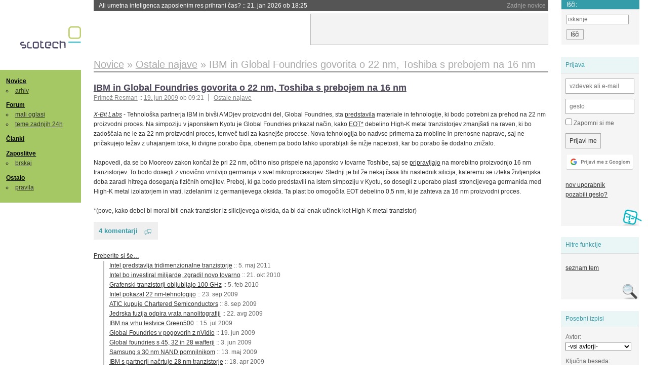

--- FILE ---
content_type: text/html; charset=iso-8859-2
request_url: https://slo-tech.com/novice/t363387
body_size: 8763
content:
<!DOCTYPE HTML>
<html xml:lang="sl" lang="sl" dir="ltr">
<head>
	<meta http-equiv="content-type" content="text/html; charset=iso-8859-2" />
	<title>IBM in Global Foundries govorita o 22 nm, Toshiba s prebojem na 16 nm @ Slo-Tech </title>
	<meta name="apple-mobile-web-app-capable" content="yes" />
	<meta name="robots" content="max-snippet:-1, max-image-preview:large, max-video-preview:-1" />
	<meta name="viewport" content="width=device-width, initial-scale=1.0" /><link rel="amphtml" href="https://slo-tech.com/novice/t363387/amp" /><meta name="description" content="Tehnolo&#x161;ka partnerja IBM in biv&#x161;i AMDjev proizvodni del, Global Foundries, sta predstavila materiale in tehnologije, ki bodo potrebni za prehod na 22 nm proizvodni proces. Na simpoziju v japonskem Kyotu je Global Foundries prikazal na&#269;in, kako EOT* debelino High-K metal tranzistorjev zmanj&#x161;ati na raven, ki bo zado&#x161;&#269;ala ne le za 22 nm proizvodni proces, temve&#269; tudi za kasnej&#x161;e procese. Nova tehnologija bo nadvse primerna za mobilne in prenosne..." /><meta name="twitter:card" content="summary" /><meta name="twitter:site" content="@STnovice" /><meta name="twitter:title" content="IBM in Global Foundries govorita o 22 nm, Toshiba s prebojem na 16 nm" /><meta name="twitter:description" content="Tehnolo&#x161;ka partnerja IBM in biv&#x161;i AMDjev proizvodni del, Global Foundries, sta predstavila materiale in tehnologije, ki bodo potrebni za prehod na 22 nm proizvodni proces. Na simpoziju v japonskem Kyotu je Global Foundries prikazal na&#269;in, kako EOT* debelino High-K metal tranzistorjev zmanj&#x161;ati na raven, ki bo zado&#x161;&#269;ala ne le za 22 nm proizvodni proces, temve&#269; tudi za kasnej&#x161;e procese. Nova tehnologija bo nadvse primerna za mobilne in prenosne..." /><meta name="og:site_name" content="Slo-Tech" /><meta name="og:title" content="IBM in Global Foundries govorita o 22 nm, Toshiba s prebojem na 16 nm" /><meta name="og:description" content="Tehnolo&#x161;ka partnerja IBM in biv&#x161;i AMDjev proizvodni del, Global Foundries, sta predstavila materiale in tehnologije, ki bodo potrebni za prehod na 22 nm proizvodni proces. Na simpoziju v japonskem Kyotu je Global Foundries prikazal na&#269;in, kako EOT* debelino High-K metal tranzistorjev zmanj&#x161;ati na raven, ki bo zado&#x161;&#269;ala ne le za 22 nm proizvodni proces, temve&#269; tudi za kasnej&#x161;e procese. Nova tehnologija bo nadvse primerna za mobilne in prenosne..." /><link rel="stylesheet" type="text/css" href="//static.slo-tech.com/stili/stylePd.css" title="bel stil" /><link rel="stylesheet" type="text/css" href="//static.slo-tech.com/stili/css/white.min.css?19" title="bel stil" /><link rel="stylesheet" type="text/css" href="//static.slo-tech.com/stili/css/black.min.css?19" media="only screen and (prefers-color-scheme: dark)" /><link rel="stylesheet" type="text/css" href="//static.slo-tech.com/stili/highlight.css" title="bel stil" /><link rel="start" href="/forum/t363387/0" /><link rel="first" href="/forum/t363387/0" /><link rel="up" href="/forum/42" />	<link rel="shortcut icon" href="//static.slo-tech.com/favicon.ico" />
	<link rel="search" type="application/opensearchdescription+xml" href="/opensearch.xml" title="Slo-Tech iskanje" />
	<link rel="copyright" href="/ostalo/legal/copy/" />

</head>
<body id="slotech">
<div id="head"><header><a href="/" title="Slo-Tech | Tehnoloski koticek spleta" id="logo" class="logo-bg"></a>
<ul id="accesibility"><li><a href="#content" title="Sko&#269;i na vsebino">Sko&#269;i na vsebino</a></li><li><a href="#menu" title="Sko&#269;i na navigacijo">Navigacija</a></li></ul>
<h2 id="fresh_news_title">Zadnje novice</h2><ul id="fresh_news"><li><a rel="nofollow" href="/novice/t850181#crta">Ali umetna inteligenca zaposlenim res prihrani &#269;as? <span class="date"> :: <time datetime="2026-01-21T18:25:42+01:00">21. jan 2026 ob 18:25</time></span></a></li><li><a rel="nofollow" href="/novice/t850180#crta">Japonska ponovno zagnala najve&#269;jo jedrsko elektrarno <span class="date"> :: <time datetime="2026-01-21T18:07:26+01:00">21. jan 2026 ob 18:07</time></span></a></li><li><a rel="nofollow" href="/novice/t850179#crta">Nvidia od Anna's Archive nezakonito &#382;elela 500 TB knjig <span class="date"> :: <time datetime="2026-01-21T18:07:19+01:00">21. jan 2026 ob 18:07</time></span></a></li><li><a rel="nofollow" href="/novice/t850159#crta">Tudi Starlink je mo&#269; motiti <span class="date"> :: <time datetime="2026-01-20T20:36:32+01:00">20. jan 2026 ob 20:36</time></span></a></li><li><a rel="nofollow" href="/novice/t850158#crta">Portugalska prepovedala Polymarket zaradi stav na rezultate volitev <span class="date"> :: <time datetime="2026-01-20T20:36:25+01:00">20. jan 2026 ob 20:36</time></span></a></li><li><a rel="nofollow" href="/novice/t850156#crta">Sony prodaja razvoj televizorjev <span class="date"> :: <time datetime="2026-01-20T20:36:18+01:00">20. jan 2026 ob 20:36</time></span></a></li><li><a rel="nofollow" href="/novice/t850140#crta">Asus se umika s trga pametnih telefonov <span class="date"> :: <time datetime="2026-01-20T15:55:37+01:00">20. jan 2026 ob 15:55</time></span></a></li><li><a rel="nofollow" href="/novice/t850141#crta">Newyor&#x161;ka borza razmi&#x161;lja o 24-urnem trgovanju s tokeniziranimi vrednostnimi papirji <span class="date"> :: <time datetime="2026-01-20T15:55:22+01:00">20. jan 2026 ob 15:55</time></span></a></li><li><a rel="nofollow" href="/novice/t850142#crta">Skupina Lufthansa povsem prepovedala uporabo prenosnih baterij <span class="date"> :: <time datetime="2026-01-20T15:55:00+01:00">20. jan 2026 ob 15:55</time></span></a></li><li><a rel="nofollow" href="/novice/t850050#crta">Cenej&#x161;i ChatGPT Go na voljo po celem svetu, prihajajo oglasi <span class="date"> :: <time datetime="2026-01-18T16:23:12+01:00">18. jan 2026 ob 16:23</time></span></a></li><li><a rel="nofollow" href="/novice/t850051#crta">V Avstraliji ukinili &#382;e pet milijonov profilov na dru&#382;benih omre&#382;jih <span class="date"> :: <time datetime="2026-01-18T16:23:05+01:00">18. jan 2026 ob 16:23</time></span></a></li><li><a rel="nofollow" href="/novice/t850052#crta">Zaradi rasti ra&#269;unskih centrov manjka ljudi in elektrike <span class="date"> :: <time datetime="2026-01-18T16:22:58+01:00">18. jan 2026 ob 16:22</time></span></a></li><li><a rel="nofollow" href="/novice/t849951#crta">Zadnja tri leta najtoplej&#x161;a tri leta <span class="date"> :: <time datetime="2026-01-15T13:15:47+01:00">15. jan 2026 ob 13:15</time></span></a></li><li><a rel="nofollow" href="/novice/t849952#crta">Britanska policija zaradi halucinacij umetne inteligence navija&#269;em prepovedala obisk nogometne tekme <span class="date"> :: <time datetime="2026-01-15T13:15:41+01:00">15. jan 2026 ob 13:15</time></span></a></li><li><a rel="nofollow" href="/novice/t849909#crta">V Pentagon prihaja Grok <span class="date"> :: <time datetime="2026-01-14T09:33:00+01:00">14. jan 2026 ob 09:33</time></span></a></li></ul><h2 id="fresh_articles_title">Zadnji &#269;lanki</h2><div id="fresh_articles" style="padding-right:0px"></div>
<div id="login-small"><div class="user"><div><form method="post" action="https://slo-tech.com/script/login.php"><fieldset><legend>Prijava</legend><input type="hidden" name="kaj" value="1" /><input type="hidden" name="ssl" value="on" /><input type="hidden" name="polozajUporabnika" value="https%3A%2F%2Fslo-tech.com%2Fnovice%2Ft363387" /><label for="login_user_t"><span>uporabnik:</span><input type="text" class="text" name="uime" id="login_user_t" required="required" placeholder="vzdevek ali e-mail"/></label><label for="login_pass_t"><span>geslo:</span><input type="password" class="text" placeholder="geslo" name="ugeslo" id="login_pass_t" required="required" /></label><input type="submit" class="submit" name="submit" value="Prijavi me" /><br /><span><a href="/script/login.php?openID=googleOAUTH&amp;requestR=%2Fnovice%2Ft363387" rel="nofollow" class="google-login"></a></span></fieldset></form><ul><li><a href="/script/novclan/" rel="nofollow">nov uporabnik</a></li><li><a href="/script/gesla" rel="nofollow">pozabili geslo?</a></li></ul></div></div></div><div id="banner"><div>
<iframe id='aaf143a0' name='aaf143a0' src='https://oglasi.slo-tech.com/delivery/afr.php?zoneid=15&amp;target=_blank' frameborder='0' scrolling='no' width='468' height='60'><a href='https://oglasi.slo-tech.com/delivery/ck.php?n=a81e6463' target='_blank'><img src='https://oglasi.slo-tech.com/delivery/avw.php?zoneid=15&amp;n=a81e6463' border='0' alt='' /></a></iframe>
</div></div>
<div id="fixed_link">
<form method="get" action="/forum/isci/">
<fieldset>
<h2>I&#353;&#269;i:</h2>
<input class="text" type="search" name="q" placeholder="iskanje" />
<input type="submit" value="I&#353;&#269;i" class="submit" />
</fieldset>
</form>
</div></header></div>
<div id="page_content"><div id="menus"><nav><ul id="menu">
<li><h2><a href="/">Novice</a></h2><ul><li><a href="/novice/arhiv/">arhiv</a></li></ul></li>
<li><h2><a href="/forum">Forum</a></h2><ul>
<li><a href="/forum/20">mali oglasi</a></li>
<li><a href="/forum/32">teme zadnjih 24h</a></li></ul></li>
<li><h2><a href="/clanki">&#268;lanki</a></h2></li>
<li>
<h2><a href="/delo">Zaposlitve</a></h2>
<ul>
<li><a href="/delo/isci">brskaj</a></li>
</ul></li>

<li>
<h2><a href="/ostalo/">Ostalo</a></h2>
<ul><li><a href="/ostalo/pravila">pravila</a></li></ul></li></ul></nav>
</div>

<div class="mobileheader">
        <a href="javascript:void(0);" class="mobile-search"></a>
  	<a href="javascript:void(0);" class="hamburger" onclick="toggleMenu()">&#9776;</a>
	<a href="https://slo-tech.com" class="domov logo-bg"></a><form method="post" action="https://slo-tech.com/script/login.php" id="login">
			<fieldset>
				<input type="hidden" name="kaj" value="1">
				<input type="hidden" name="polozajUporabnika" value="https%3A%2F%2Fslo-tech.com%2Fnovice%2Ft363387">
				<input type="text" class="text" name="uime" id="login_user_t" placeholder="vzdevek ali e-mail" autocomplete="off">
				<input type="password" class="text" placeholder="geslo" name="ugeslo" id="login_pass_t" autocomplete="off">
				<input type="submit" class="submit header-button" name="submit" value="Prijavi me">
				<a href="https://slo-tech.com/script/login.php?openID=googleOAUTH&amp;requestR=%2F" rel="nofollow" class="google-login">
				</a>
			</fieldset>
		</form><input id="odpri-prijavo" type="submit" class="submit header-button" name="odpri-prijavo" value="prijava"></div>	

<div class="mobilemenu" id="navigacija">
	<div class="dropdown">
		<button class="dropbtn">Novice</button>
		<div class="dropdown-content">
			<a href="https://slo-tech.com/">sve&#382;e</a>
			<a href="https://slo-tech.com/novice/arhiv/">arhiv</a>
		</div>
	</div>
	<div class="dropdown">
		<button class="dropbtn">Forum</button>
		<div class="dropdown-content">
			<a href="https://slo-tech.com/forum">seznam oddelkov</a>
			<a href="https://slo-tech.com/forum/32">teme zadnjih 24ur</a>
			
		</div>
	</div> 
	<a href="https://slo-tech.com/forum/20">Mali oglasi</a>	
	<a href="https://slo-tech.com/clanki">&#268;lanki</a>
	<div class="dropdown">
		<button class="dropbtn">Zaposlitve
		</button>
		<div class="dropdown-content">
			<a href="https://slo-tech.com/delo">Seznam zaposlitev</a>
		</div>
	</div> 
	<div class="dropdown">
		<button class="dropbtn">Ostalo</button>
		<div class="dropdown-content">
			<a href="https://slo-tech.com/ostalo">Ostalo</a>
			<a href="https://slo-tech.com/ostalo/pravila">Pravila</a>
		</div>
	</div>
</div>

<div id="panels">
<aside>
<div class="user"><h2>Prijava</h2><div><form method="post" action="https://slo-tech.com/script/login.php"><fieldset><legend>Prijava</legend><input type="hidden" name="kaj" id="kajprijava" value="1" /><input type="hidden" name="polozajUporabnika" value="https%3A%2F%2Fslo-tech.com%2Fnovice%2Ft363387" /><label for="login_user"><span>uporabni&#353;ko ime:</span><input type="text" class="text" name="uime" id="login_user" required="required" placeholder="vzdevek ali e-mail" autocomplete="username" /></label><label for="login_pass"><span>geslo:</span> <input type="password" class="text" placeholder="geslo" name="ugeslo" id="login_pass" required="required" autocomplete="current-password"/></label><label for="login_remember" class="checkbox"><input type="checkbox" name="uauto" id="login_remember" /> Zapomni si me</label><span style="display:block; vertical-align:middle"><input type="submit" class="submit" name="submit" value="Prijavi me" /> <a href="/script/login.php?openID=googleOAUTH&amp;requestR=%2Fnovice%2Ft363387" rel="nofollow" class="google-login"></a> </span></fieldset></form><ul><li><a href="/script/novclan/" rel="nofollow">nov uporabnik</a></li><li><a href="/script/gesla" rel="nofollow">pozabili geslo?</a></li></ul></div></div><div class="search"><h2>Hitre funkcije</h2><div><ul><li><a href="/forum/42">seznam tem</a></li></ul></div></div><div class="search"><h2>Posebni izpisi</h2><div><form method="get" action="/script/forum/izpisitemo.php"><input type="hidden" name="threadID" value="363387" />
				<label for="idm_avtor" class="style"><span>Avtor:</span><select id="idm_avtor" name="avtor"><option value="0">-vsi avtorji-</option><option value="53558" >alexa-lol</option><option value="23200" >gzibret</option><option value="15995" >Haniball</option><option value="50961" >Icematxyz</option></select></label><label for="idm_isci" class="style"><span>Klju&#269;na beseda:</span><input id="idm_isci" type="text" class="text" name="isci" value="" /></label><input class="submit" type="submit" value="prika&#382;i" /></form></div></div><div style="height:610px"><ins data-revive-zoneid="16" data-revive-id="e863c59dbb58d2486e5bf49cdb003aaf"></ins></div>

</aside>
</div>
<div id="content">
<h2><span itemscope itemtype="http://data-vocabulary.org/Breadcrumb"><a href="/forum/42"  itemprop="url"><span itemprop="title">Novice</span></a></span> &raquo; <span itemscope itemtype="http://data-vocabulary.org/Breadcrumb"><a href="/novice/arhiv/83"  itemprop="url"><span itemprop="title">Ostale najave</span></a></span> &raquo; <span><h1 class="current" style="display:inline">IBM in Global Foundries govorita o 22 nm, Toshiba s prebojem na 16 nm</h1></span></h2><div class="news_item exposed"><article itemscope itemtype="http://schema.org/NewsArticle"><meta itemscope itemprop="mainEntityOfPage"  itemType="https://schema.org/WebPage" itemid="https://slo-tech.com/novice/t363387/0" />
		<header><h3 itemprop="headline"><a href="/novice/t363387#crta" itemprop="name">IBM in Global Foundries govorita o 22 nm, Toshiba s prebojem na 16 nm</a></h3>
		<ul class="info"><li class="author first"><a rel="author" itemprop="author" itemscope itemtype="https://schema.org/Person" href="/profili/20717" class="user"><span itemprop="name">Primo&#382; Resman</span></a> <span class="date"><meta itemprop="dateModified" content="2009-06-19T09:21:02+02:00"/>:: <time pubdate="pubdate" itemprop="datePublished" datetime="2009-06-19T09:21:02+02:00"><a href="/script/arhivnovice/?arhivod=19.06.2009&amp;arhivdo=19.06.2009">19. jun 2009</a> ob 09:21</time></span></li><li class="categories"><a href="/novice/arhiv/83" itemprop="articleSection">Ostale najave</a></li></ul></header><div class="besediloNovice" itemprop="articleBody"><a class="source" href="http://www.xbitlabs.com/">X-Bit Labs</a> - Tehnolo&#x161;ka partnerja IBM in biv&#x161;i AMDjev proizvodni del, Global Foundries, sta <a href="http://www.xbitlabs.com/news/other/display/20090616065528_IBM_Globalfoundries_Detail_Materials_Technologies_for_22nm_Chips_and_Beyond.html">predstavila</a> materiale in tehnologije, ki bodo potrebni za prehod na 22 nm proizvodni proces. Na simpoziju v japonskem Kyotu je Global Foundries prikazal na&#269;in, kako <a href="http://en.wikipedia.org/wiki/Equivalent_Oxide_Thickness">EOT*</a> debelino High-K metal tranzistorjev zmanj&#x161;ati na raven, ki bo zado&#x161;&#269;ala ne le za 22 nm proizvodni proces, temve&#269; tudi za kasnej&#x161;e procese. Nova tehnologija bo nadvse primerna za mobilne in prenosne naprave, saj ne pri&#269;akujejo te&#382;av z uhajanjem toka, ki dvigne porabo &#269;ipa, obenem pa bodo lahko uporabljali &#x161;e ni&#382;je napetosti, kar bo porabo &#x161;e dodatno zni&#382;alo.<br /> <br /> Napovedi, da se bo Mooreov zakon kon&#269;al &#382;e pri 22 nm, o&#269;itno niso prispele na japonsko v tovarne Toshibe, saj se <a href="http://www.tgdaily.com/content/view/42849/135/">pripravljajo</a> na morebitno proizvodnjo 16 nm tranzistorjev. To bodo dosegli z vnovi&#269;no vrnitvijo germanija v svet mikroprocesorjev. Slednji je bil &#382;e nekaj &#269;asa tihi naslednik silicija, kateremu se izteka &#382;ivljenjska doba zaradi hitrega doseganja fizi&#269;nih omejitev. Preboj, ki ga bodo predstavili na istem simpoziju v Kyotu, so dosegli z uporabo plasti stroncijevega germanida med High-K metal izolatorjem in vrati, izdelanimi iz germanijevega oksida. Ta plast bo omogo&#269;ila EOT debelino 0,5 nm, ki je zahteva za 16 nm proizvodni proces.<br /> <br /> *(pove, kako debel bi moral biti enak tranzistor iz silicijevega oksida, da bi dal enak u&#269;inek kot High-K metal tranzistor) </div><p class="comments"><a class="comments" href="/novice/t363387#crta" itemprop="commentCount">4 komentarji</a></p><aside><div class="related"><p><a href="/novice/povezano/20114">Preberite si &#353;e&hellip;</a></p><ul class="extra"><li><a href="/novice/t466440">Intel predstavlja tridimenzionalne tranzistorje</a> <span class="date">:: <time datetime="2011-05-05T08:04:56+02:00">5. maj 2011</time></span> </li><li><a href="/novice/t437192">Intel bo investiral milijarde, zgradil novo tovarno</a> <span class="date">:: <time datetime="2010-10-21T00:09:34+02:00">21. okt 2010</time></span> </li><li><a href="/novice/t400077">Grafenski tranzistorji obljubljajo 100 GHz</a> <span class="date">:: <time datetime="2010-02-05T09:24:54+01:00">5. feb 2010</time></span> </li><li><a href="/novice/t376926">Intel pokazal 22 nm-tehnologijo</a> <span class="date">:: <time datetime="2009-09-23T10:44:18+02:00">23. sep 2009</time></span> </li><li><a href="/novice/t374612">ATIC kupuje Chartered Semiconductors</a> <span class="date">:: <time datetime="2009-09-08T08:40:14+02:00">8. sep 2009</time></span> </li><li><a href="/novice/t371994">Jedrska fuzija odpira vrata nanolitografiji</a> <span class="date">:: <time datetime="2009-08-22T09:57:19+02:00">22. avg 2009</time></span> </li><li><a href="/novice/t367123">IBM na vrhu lestvice Green500</a> <span class="date">:: <time datetime="2009-07-15T19:02:37+02:00">15. jul 2009</time></span> </li><li><a href="/novice/t363571">Global Foundries v pogovorih z nVidio</a> <span class="date">:: <time datetime="2009-06-19T15:06:24+02:00">19. jun 2009</time></span> </li><li><a href="/novice/t361257">Global foundries s 45, 32 in 28 wafferji</a> <span class="date">:: <time datetime="2009-06-03T09:11:35+02:00">3. jun 2009</time></span> </li><li><a href="/novice/t358588">Samsung s 30 nm NAND pomnilnikom</a> <span class="date">:: <time datetime="2009-05-13T07:46:07+02:00">13. maj 2009</time></span> </li><li><a href="/novice/t355001">IBM s partnerji na&#269;rtuje 28 nm tranzistorje</a> <span class="date">:: <time datetime="2009-04-18T00:27:02+02:00">18. apr 2009</time></span> </li><li><a href="/novice/t322349">AMD &amp; IBM prva na 22nm</a> <span class="date">:: <time datetime="2008-08-19T09:05:46+02:00">19. avg 2008</time></span> </li><li><a href="/novice/t131034">Najhitrej&#353;i tranzistor na Svetu</a> <span class="date">:: <time datetime="2003-11-10T19:25:31+01:00">10. nov 2003</time></span> </li><li><a href="/novice/t132170">Za&#269;etki nevidnih naprav in konec znanstvene fantastike?</a> <span class="date">:: <time datetime="2003-05-27T23:24:50+02:00">27. maj 2003</time></span> </li><li><a href="/novice/t139842">Modri Dirka&#269;</a> <span class="date">:: <time datetime="2002-02-25T22:27:24+01:00">25. feb 2002</time></span> </li><li><a href="/novice/t136787">Neonke</a> <span class="date">:: <time datetime="2001-07-03T09:59:34+02:00">3. jul 2001</time></span> </li></ul></div><div class="clear"></div></aside><span itemprop="publisher" itemscope itemtype="https://schema.org/Organization"><span itemprop="logo" itemscope itemtype="https://schema.org/ImageObject"><meta itemprop="url" content="https://static.slo-tech.com/stili/bel/slotech.png"><meta itemprop="width" content="125"><meta itemprop="height" content="54"></span><meta itemprop="name" content="Slo-Tech"><meta itemprop="url" content="https://slo-tech.com/"></span></article></div><div class="post even"><a name="p2350855" href="/profili/53558" title="alexa-lol -- registriran: 07.07.2007" class="avatar"><img src="https://static.slo-tech.com/stili/avatar_gray.gif" alt="" /></a><h4><a href="/profili/53558" title="Odsoten">alexa-lol</a> <span class="date">:: <time datetime="2009-06-19T10:17:58+02:00">19. jun 2009, 10:17</time></span></h4> <div class="content">ni dale&#269; &#269;as ko pomo zaceli govoriti o pikometrih </div></div><div class="post odd"><a name="p2350877" href="/profili/15995" title="Haniball -- registriran: 08.08.2003" class="avatar"><img src="https://static.slo-tech.com/stili/avatar_gray.gif" alt="" /></a><h4><a href="/profili/15995" title="Odsoten">Haniball</a> <span class="date">:: <time datetime="2009-06-19T10:36:35+02:00">19. jun 2009, 10:36</time></span></h4> <div class="content">Atoma silicija in germanija sta oba velika dobrih 100pm, tako da se bo zadeva enkrat res ustavila.<br /> Ampak potem pa je &#x161;e vedno mo&#382;nost nalaganja rezin eno na drugo... </div></div><div class="post even"><a name="p2351300" href="/profili/50961" title="Icematxyz -- registriran: 18.02.2007" class="avatar"><img src="https://static.slo-tech.com/stili/avatar_gray.gif" alt="" /></a><h4><a href="/profili/50961" title="Odsoten">Icematxyz</a> <span class="date">:: <time datetime="2009-06-19T16:10:20+02:00">19. jun 2009, 16:10</time></span></h4> <div class="content">Vpra&#x161;anje je le kako hitro bo 22 nm nadomestil obstoje&#269;i proizvodni proces. Oziroma kako hitro se bo zaznal nek ob&#269;uten napredek napram trenutnem stanju. Glede na nove lastnike proizvodnih kapacitet, ki imajo kar nekaj sredstev in kar nekaj resnih in velikih podjetij, ki imajo znanje in sodelujejo v tem procesu zna to se zgoditi dokar hitro. Dr&#382;im pesti vsekakor da bo kaj s tega in da bodo pokazali da ne govorijo samo nekaj v tri dni kaj oni teoreti&#269;no znajo in da bodo za&#269;eli nizati konkretne rezultate ki se bodo odra&#382;ali v izdelkih na prodajnih policah...<br /> <br /> Sam vneto pri&#269;akujem 28 nm pa da vidimo kaj znajo &#269;e znajo. </div><div class="history"><p>Zgodovina sprememb&hellip;</p><ul class="extra"><li>spremenil: <a href="/profili/50961" title="Odsoten">Icematxyz</a> <span class="datum">(<time datetime="2009-06-19T16:23:53+02:00">19. jun 2009 ob 16:23</time>)</span></li></ul></div></div><div class="post odd"><a name="p2352056" href="/profili/23200" title="gzibret :: moderator" class="avatar"><img src="https://static.slo-tech.com/stili/avatar.gif" alt="" /></a><h4><a href="/profili/23200" title="Odsoten">gzibret</a> <span class="date">:: <time datetime="2009-06-20T11:48:19+02:00">20. jun 2009, 11:48</time></span></h4> <div class="content">Jaz mislim, da o pm sploh ne bomo govorili. Saj plast, ki ima manj od cca 100 atomov debeline, ima &#269;isto druga&#269;ne elektri&#269;ne in tudi druge lasnosti, kot material z veliko ve&#269; atomi.<br /> <br /> No, morda pa bodo prav zaradi tega pojava za tranzistorje neko&#269; uporabaljali kaj drugega... Natrij, kalij, bor...?!? </div><div class="signature">Vse je za neki dobr!</div></div><div class="clear"></div><hr /><hr /><h4>Vredno ogleda ...</h4><table class="forums"><thead><tr><th class="icon"></th><th class="name">Tema</th><th class="messages">Sporo&#269;ila</th><th class="views">Ogledi</th><th class="last_msg">Zadnje sporo&#269;ilo</th></tr></thead><tfoot><tr><th class="icon"></th><th class="name">Tema</th><th class="messages">Sporo&#269;ila</th><th class="views">Ogledi</th><th class="last_msg">Zadnje sporo&#269;ilo</th></tr></tfoot><tbody><tr class=""><td class="icon no_new">&raquo;</td><td class="name"><h3><a href="/novice/t412031#crta">TSMC izpu&#x161;&#269;a tudi 22 nm</a></h3><div style="font-size: 0.95em;"><a href="/profili/20717" title="Odsoten">PrimozR</a></div><span class="oddelek">Oddelek: <a href="/forum/42">Novice</a> / <a href="/novice/arhiv/67">Grafi&#269;ne kartice</a></span></td><td class="messages">23</td><td class="views">6006  (4484) </td><td class="last_msg"><a href="/profili/62251" title="Odsoten">Bor H</a> <span class="date"><time datetime="2012-04-08T23:00:16+02:00">8. apr 2012 23:00:16</time></span></td></tr><tr class=""><td class="icon no_new">&raquo;</td><td class="name"><h3><a href="/novice/t410339#crta">GlobalFoundries opu&#x161;&#269;a 32 nm</a></h3><div style="font-size: 0.95em;"><a href="/profili/20717" title="Odsoten">PrimozR</a></div><span class="oddelek">Oddelek: <a href="/forum/42">Novice</a> / <a href="/novice/arhiv/66">Procesorji</a></span></td><td class="messages">20</td><td class="views">8857  (7915) </td><td class="last_msg"><a href="/profili/189" title="Odsoten">FireSnake</a> <span class="date"><time datetime="2010-04-06T09:16:42+02:00">6. apr 2010 09:16:42</time></span></td></tr><tr class=""><td class="icon no_new">&raquo;</td><td class="name"><h3><a href="/novice/t363571#crta">Global Foundries v pogovorih z nVidio</a></h3><div style="font-size: 0.95em;"><a href="/profili/20717" title="Odsoten">PrimozR</a></div><span class="oddelek">Oddelek: <a href="/forum/42">Novice</a> / <a href="/novice/arhiv/85">Nakupi / zdru&#382;itve / propadi</a></span></td><td class="messages">11</td><td class="views">3548  (3247) </td><td class="last_msg"><a href="/profili/131" title="Odsoten">Senitel</a> <span class="date"><time datetime="2009-06-19T22:08:04+02:00">19. jun 2009 22:08:04</time></span></td></tr><tr class=""><td class="icon no_new">&raquo;</td><td class="name"><h3><a href="/novice/t355001#crta">IBM s partnerji na&#269;rtuje 28 nm tranzistorje</a> <span>(strani: <a href="/novice/t355001/0">1</a> <a href="/novice/t355001/49">2</a> )</span></h3><div style="font-size: 0.95em;"><a href="/profili/20717" title="Odsoten">PrimozR</a></div><span class="oddelek">Oddelek: <a href="/forum/42">Novice</a> / <a href="/novice/arhiv/66">Procesorji</a></span></td><td class="messages">68</td><td class="views">9986  (8416) </td><td class="last_msg"><a href="/profili/50961" title="Odsoten">Icematxyz</a> <span class="date"><time datetime="2009-04-23T13:53:12+02:00">23. apr 2009 13:53:12</time></span></td></tr></tbody></table><p><a href="/forum/isci/?q=podobno:363387">Ve&#269; podobnih tem</a></p><form method="post" action="/script/forum/go.php"><ul class="thread_nav"><li class="prev"><a href="/forum/t356758#crta">&laquo; starej&#353;a tema</a></li>
		<li class="jump"><label>oddelek: <select name="kam"><optgroup label="Ra&#269;unalni&#353;tvo"><option value="7" >Pomo&#269; in nasveti</option><option value="46" >Informacijska varnost</option><option value="45" >Konzole</option></optgroup><optgroup label="Strojna oprema"><option value="4" >Zvok in slika</option><option value="5" >Hlajenje in modifikacije</option><option value="6" >Navijanje</option><option value="8" >Kaj kupiti</option><option value="9" >Strojna oprema</option><option value="29" >Elektrotehnika in elektronika</option></optgroup><optgroup label="Programska oprema"><option value="10" >Operacijski sistemi</option><option value="11" >Programska oprema</option><option value="12" >Programiranje</option><option value="13" >Igre</option></optgroup><optgroup label="Omre&#382;eni svet"><option value="15" >Omre&#382;ja in internet</option><option value="25" >Izdelava spleti&#353;&#269;</option><option value="41" >Mobilne tehnologije</option></optgroup><optgroup label="Te&#382;ke debate"><option value="28" >Znanost in tehnologija</option><option value="40" >Problemi &#269;love&#353;tva</option><option value="53" >Kriptovalute in blockchain</option><option value="27" >Sedem umetnosti</option><option value="26" >&#352;ola</option><option value="51" >&#352;port</option><option value="49" >Na cesti</option></optgroup><optgroup label="Razno"><option value="20" >Mali oglasi</option><option value="16" >Lo&#382;a</option><option value="17" >Slo-Tech</option></optgroup><optgroup label="Posebni oddelki"><option value="32" >Teme zadnjih 24 ur</option><option value="39" >Neodgovorjene teme</option></optgroup><optgroup label="Novice"><option value="42"  selected="selected" >Novice</option></optgroup><option disabled="disabled" value="0">-----</option><option value="-1">Iskanje</option></select></label><input class="submit" type="submit" value="Pojdi" /></li>
		<li class="next"><a href="/forum/t363391#crta">novej&#353;a tema &raquo;</a></li></ul></form></div></div><footer><ul id="footer"><li class="top"><a href="#">Na vrh ^</a></li><li class="first"><a href="/ostalo/pravila/">Pravila</a></li><li><a href="/ostalo/legal/copy/">Ve&#269;ina pravic pridr&#382;anih</a></li><li><a href="/ostalo/legal/odgovornost/">Odgovornost</a></li><li><a href="/ostalo/oglasi/">Ogla&#353;evanje</a></li><li><a href="/ostalo/kontakt/">Kontakt</a></li> <li><a href="#">ISSN 1581-0186</a></li></ul></footer>
<div id="login-overlay"></div><script type="text/javascript" src="https://static.slo-tech.com/stili/stM2020020101.js" async></script><script type="text/javascript" src="https://static.slo-tech.com/stili/highlight.js" async></script>
<div class="search-modal"><form action="/forum/isci/" method="get"><fieldset class="search" id="mobile_search_fieldset"><input type="text" class="mobile-search-query" id="mobile_keywords" name="q" value="" autocomplete="off"></fieldset><input type="submit" class="mobile-submit-search" value="Najdi"></form></div>
<!-- Piwik -->
<script type="text/javascript">
  var _paq = _paq || [];
  _paq.push(["disableCookies"]);
  _paq.push(['trackPageView']);
  _paq.push(['enableLinkTracking']);
  _paq.push(['enableHeartBeatTimer']);
  _paq.push(['setIgnoreClasses', "no-tracking"]);
  (function() {
    var u="//zy.si/";
    _paq.push(['setTrackerUrl', u+'piwik.php']);
    _paq.push(['setSiteId', 1]);
    var d=document, g=d.createElement('script'), s=d.getElementsByTagName('script')[0];
    g.type='text/javascript'; g.async=true; g.defer=true; g.src=u+'piwik.js'; s.parentNode.insertBefore(g,s);
  })();
</script>
<noscript><p><img src="//zy.si/piwik.php?idsite=1" style="border:0;" alt="" /></p></noscript>
<script type="text/javascript">function toggleMenu() { var x = document.getElementById("navigacija"); if (x.className === "mobilemenu") { x.className += " responsive"; } else { x.className = "mobilemenu"; }}</script>
<!-- End Piwik Code -->
<script type="application/ld+json">
{
   "@context": "http://schema.org",
   "@type": "WebSite",
   "url": "https://slo-tech.com/",
   "name" : "Slo-Tech",
   
   "potentialAction": {
     "@type": "SearchAction",
     "target": "https://slo-tech.com/forum/isci/?q={search_term_string}",
     "query-input": "required name=search_term_string"
   }

}
</script>
<script type="application/ld+json">
{
   "@context": "http://schema.org",
   "@type": "Organization",
   "url": "https://slo-tech.com/",
   "name" : "Slo-Tech",
   "logo" : "https://static.slo-tech.com/stili/bel/logo-large.png"
   
}
</script>
<script async src="//oglasi.slo-tech.com/delivery/asyncjs.php"></script>
</body></html>
